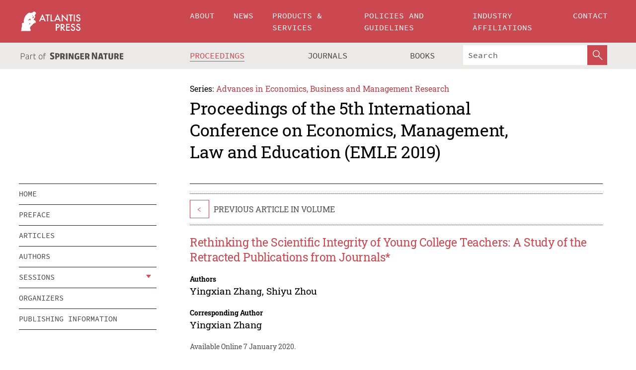

--- FILE ---
content_type: text/html;charset=utf-8
request_url: https://www.atlantis-press.com/proceedings/emle-19/125931636
body_size: 8533
content:
<!DOCTYPE html>
<html lang="en" xml:lang="en"  xmlns:mml="http://www.w3.org/1998/Math/MathML">
	<head>
		<meta charset="utf-8" />
		<meta http-equiv="x-ua-compatible" content="ie=edge">
		<title>Rethinking the Scientific Integrity of Young College Teachers: A Study of the Retracted Publications from Journals* | Atlantis Press</title>
		<meta name="description" content="Scientific integrity emphasizes teachers’ innovation, self-restraint and self-development. However, pushed by the “publish or perish” norm and challenging evaluation regulations, teachers and researchers need more publications. Due to the high pressure, some teachers would risk their reputation and integrity and be reduced to committing academic fraud..."/>
		<meta name="citation_title" content="Rethinking the Scientific Integrity of Young College Teachers: A Study of the Retracted Publications from Journals*"/>
		<meta name="citation_author" content="Yingxian Zhang"/>
		<meta name="citation_author" content="Shiyu Zhou"/>
		<meta name="citation_publication_date" content="2020/01/07"/>
		<meta name="citation_publisher" content="Atlantis Press"/>
		<meta name="citation_conference_title" content="5th International Conference on Economics, Management, Law and Education (EMLE 2019)"/>
		<meta name="citation_pdf_url" content="https://www.atlantis-press.com/article/125931636.pdf"/>
		<meta name="citation_abstract_html_url" content="https://www.atlantis-press.com/proceedings/emle-19/125931636"/>
		<meta name="citation_keywords" content="scientific integrity, academic misconduct, young college teachers, retractions"/>
		<meta name="citation_doi" content="10.2991/aebmr.k.191225.273"/>
		<meta name="citation_firstpage" content="1351"/>
		<meta name="citation_lastpage" content="1354"/>
		<meta name="citation_isbn" content="978-94-6252-878-9"/>
		<meta name="citation_issn" content="2352-5428"/>
		<link rel="schema.dc" href="http://purl.org/dc/elements/1.1/"/>
		<link rel="canonical" href="https://www.atlantis-press.com/proceedings/emle-19/125931636"/>
		<meta name="dc.title" content="Rethinking the Scientific Integrity of Young College Teachers: A Study of the Retracted Publications from Journals*"/>
		<meta name="dc.date" content="2020/01/07"/>
		<meta name="dc.contributor" content="Yingxian Zhang"/>
		<meta name="dc.contributor" content="Shiyu Zhou"/>
		
		<meta name="google-site-verification" content="KbXqECmkG4u41SPnOg7xKarpOc1__nxmSFJD8O-ETRg">
		<meta name="google-site-verification" content="esf3zRvZW3DUm6rnNPeP5zLkXwngJ7yCxdrjPBsC_Cs" />
        <meta name="google-site-verification" content="q42GV0Ck9Ue1ZO-kKDK1k1puTvDHwKW978q5P94tsHA" />
		<meta name="viewport" content="width=device-width, initial-scale=1">
		<link rel="stylesheet" href="/css/v1.0-5381-g2c595e51a/icons.css">
		<link rel="stylesheet" href="/css/v1.0-5381-g2c595e51a/bundle.css">
		<script>
			(function(w,d,s,l,i) {
			    w[l]=w[l]||[];
			    w[l].push({
			    'gtm.start':new Date().getTime(),event:'gtm.js'
			    });
			    var f=d.getElementsByTagName(s)[0],
					j=d.createElement(s),dl=l!='dataLayer'?'&l='+l:'';
			    j.async=true;
			    j.src='https://www.googletagmanager.com/gtm.js?id='+i+dl;
			    f.parentNode.insertBefore(j,f);
			})
			(window,document,'script','dataLayer','GTM-M97PJDV');
		</script>
		<script type="text/javascript">
			function CURRENT_YEAR() { return 2026; }
			var globals = (function(w){
				var globals = {"env":"production","version":"v1.0-5381-g2c595e51a","features":["alerts","notifications","remove-crossref-messages-from-inbox","277--trend-md-tracking-code","315--proceedings-proposal-reminders","67--counter-compliance-logging","441--measurements"]};
				globals.isFeatureEnabled = function(f) { return globals.features.indexOf(f) >= 0; };
				return w.globals = globals;
			})(window);
		</script>
	</head>
	<body>
		<noscript><iframe src="https://www.googletagmanager.com/ns.html?id=GTM-M97PJDV"
		height="0" width="0" style="display:none;visibility:hidden"></iframe></noscript>
		<div><div><div id="clientsidecomponent-0"><div class="src-layouts-Header-container maxWidth src-layouts-Header-main" role="banner"><div class="src-layouts-Header-containerInner maxWidthInner"><a id="logo" href="/" class="src-layouts-Header-logo"><img class="src-layouts-Header-logoImage" src="/images/atlantis-press.svg" title="Atlantis Press" alt="Atlantis Press Logo" width="120" height="40"/></a></div></div><div class="src-layouts-Header-menuSecondary src-layouts-Header-menuContainer maxWidth"><div class="src-layouts-Header-menuContainerInner maxWidthInner"><div class="src-layouts-Header-snLogoImageContainer" role="complementary"><img class="src-layouts-Header-snLogo" alt="Part of Springer Nature" title="Atlantis Press is Part of Springer Nature" src="/images/part-of-springer-nature.svg"/></div><nav class="src-layouts-Header-submenuContainer src-layouts-Header-submenuSecondary" style="margin-top:0" role="navigation" aria-label="SecondaryNavigation"><ul class="src-layouts-Header-submenu"><li class="src-layouts-Header-submenuItem"><a class="src-layouts-Header-submenuLink src-layouts-Header-isActive" href="/proceedings"><span class="">Proceedings</span></a></li><li class="src-layouts-Header-submenuItem"><a class="src-layouts-Header-submenuLink" href="/journals"><span class="">Journals</span></a></li><li class="src-layouts-Header-submenuItem"><a class="src-layouts-Header-submenuLink" href="/books"><span class="">Books</span></a></li></ul><div class="src-layouts-Header-searchMobileInner"><form class="src-layouts-Header-search" action="/search" method="get"><input type="search" class="src-layouts-Header-searchBox" name="q" placeholder="Search" aria-label="Search"/><button type="submit" class="src-layouts-Header-searchButton" aria-label="SearchButton"><img style="width:20px;height:20px;display:block;margin:2px 5px" src="/images/loupe.svg" alt="Search Button Icon" width="20" height="20"/></button></form></div></nav></div></div></div></div><div id="contentContainer" role="main"><div class="src-components-container maxWidth"><div class="src-components-containerInner content maxWidthInner"><div id="contentTitleSidebar" class="src-components-titleSidebar"></div><div id="contentTitle" class="src-components-titleMain"><div class="src-components-padder pageTitle"><div><div class="src-components-series"><div><span class="src-components-seriesLabel">Series:</span><a href="/proceedings/series/aebmr" class="src-components-seriesLink">Advances in Economics, Business and Management Research</a></div></div><p class="src-components-proceedingsTitle">Proceedings of the 5th International Conference on Economics, Management, Law and Education (EMLE 2019)</p></div></div></div><div id="sidebar" class="src-components-bodySidebar"><div id="clientsidecomponent-1"><nav id="stickyNav" class="subnav"><ul><li><a href="/proceedings/emle-19">home</a></li><li><a href="/proceedings/emle-19/preface">preface</a></li><li><a href="/proceedings/emle-19/articles">articles</a></li><li><a href="/proceedings/emle-19/authors">authors</a></li><li class="hasChildren"><a href="#sessions">sessions</a><span class="toggle "></span></li><li><a href="/proceedings/emle-19/people">organizers</a></li><li><a href="/proceedings/emle-19/publishing">publishing information</a></li></ul></nav></div></div><div id="contentPage" class="src-components-bodyMain"><div class="src-components-padder"><div class="src-components-withBorder"><article><div class="src-components-prevNextSection"><div class="src-components-prevLinkWrap src-components-paginationLinks"><a class="src-components-prevLink src-components-Search-itemLink" href="/proceedings/emle-19/125931637" title="Research on the Effectiveness of National Language Education in Kindergartens in Yili*">&lt;</a><span class="src-components-prevNextLinkText">Previous Article In Volume</span></div><div class="src-components-downloadWrap"></div></div><h1 class="src-components-title">Rethinking the Scientific Integrity of Young College Teachers: A Study of the Retracted Publications from Journals*</h1><div class="src-components-detailList"><div><div class="src-components-detailLabel">Authors</div><div class="src-components-detailDefinition"><div><span><span>Yingxian Zhang</span></span><span>, <span>Shiyu Zhou</span></span><div class="src-components-detailAffiliations"></div></div><div class="src-components-detailAffiliations"></div></div></div></div><div class="src-components-detailList"><div><div class="src-components-detailLabel">Corresponding Author</div><div class="src-components-detailDefinition"><div><span><span>Yingxian Zhang</span></span><div class="src-components-detailAffiliations"></div></div><div class="src-components-detailAffiliations"></div></div></div></div><div class="src-components-detailTimeline">Available Online 7 January 2020.</div><dl class="src-components-detailList textContent"><dt class="src-components-detailLabel">DOI</dt><dd class="src-components-detailDefinition"><a href="https://doi.org/10.2991/aebmr.k.191225.273">10.2991/aebmr.k.191225.273</a><a class="src-components-doiLink" href="/using-dois">How to use a DOI?</a></dd><dt class="src-components-detailLabel">Keywords</dt><dd class="src-components-detailDefinition">scientific integrity, academic misconduct, young college teachers, retractions</dd><dt class="src-components-detailLabel" id="abstract-0">Abstract</dt><dd class="src-components-detailDefinition"><div class="src-components-content textContent"><p>Scientific integrity emphasizes teachers’ innovation, self-restraint and self-development. However, pushed by the “publish or perish” norm and challenging evaluation regulations, teachers and researchers need more publications. Due to the high pressure, some teachers would risk their reputation and integrity and be reduced to committing academic fraud or misconduct in their researches or published articles. The direct possible consequence would be retractions of some published articles by some journals. In this paper, focusing on the research question “How to Set the Bottom Line of Scientific Integrity for Young College Teachers?”, an analysis of the retracted publications was conducted to evaluate the status quo of academic fraud. The principal methods applied in our research are literature analysis. According to the findings, reasons for retractions by journals are mainly misconduct accounting for more than 70% (including fraud, fabrication, plagiarism, faked peer review, duplicate publication, no permission from institutions or researchers), as well as error (honest/ administrative error), etc. Rethinking the retractions would help to offer suggestions in improving the academic level of young teachers and setting up a bottom line of scientific research, which can promote the progress of science and technology, create a good academic environment, and then contribute to the construction of a healthy and scientific education system.</p></div></dd><dt class="src-components-detailLabel">Copyright</dt><dd class="src-components-detailDefinitionCopyright textContent">© 2020, the Authors. Published by Atlantis Press.</dd><dt class="src-components-detailLabel">Open Access</dt><dd class="src-components-detailDefinitionCopyright textContent"><span>This is an open access article distributed under the CC BY-NC license (<a href="http://creativecommons.org/licenses/by-nc/4.0/" class="ext-link">http://creativecommons.org/licenses/by-nc/4.0/</a>).</span></dd></dl><br/><p><a href="https://www.atlantis-press.com/article/125931636.pdf" class="src-components-link"><span>Download article (PDF)</span></a><br/></p><div class="src-components-prevNextSection"><div class="src-components-prevLinkWrap src-components-paginationLinks"><a class="src-components-prevLink src-components-Search-itemLink" href="/proceedings/emle-19/125931637" title="Research on the Effectiveness of National Language Education in Kindergartens in Yili*">&lt;</a><span class="src-components-prevNextLinkText">Previous Article In Volume</span></div><div class="src-components-downloadWrap"></div></div><div class="src-components-metaContainer textContent"><dl class="src-components-metaList"><dt class="src-components-metaLabel">Volume Title</dt><dd class="src-components-metaDefinition"><a href="/proceedings/emle-19">Proceedings of the 5th International Conference on Economics, Management, Law and Education (EMLE 2019)</a></dd><dt class="src-components-metaLabel">Series</dt><dd class="src-components-metaDefinition"><a href="/proceedings/series/aebmr">Advances in Economics, Business and Management Research</a></dd><dt class="src-components-metaLabel">Publication Date</dt><dd class="src-components-metaDefinition">7 January 2020</dd><dt class="src-components-metaLabel">ISBN</dt><dd class="src-components-metaDefinition">978-94-6252-878-9</dd><dt class="src-components-metaLabel">ISSN</dt><dd class="src-components-metaDefinition">2352-5428</dd><dt class="src-components-metaLabel">DOI</dt><dd class="src-components-metaDefinition"><a href="https://doi.org/10.2991/aebmr.k.191225.273">10.2991/aebmr.k.191225.273</a><a style="font-size:0.7rem;margin-left:20px" href="/using-dois">How to use a DOI?</a></dd><dt class="src-components-metaLabel">Copyright</dt><dd class="src-components-metaDefinition">© 2020, the Authors. Published by Atlantis Press.</dd><dt class="src-components-metaLabel">Open Access</dt><dd class="src-components-metaDefinition"><span>This is an open access article distributed under the CC BY-NC license (<a href="http://creativecommons.org/licenses/by-nc/4.0/" class="ext-link">http://creativecommons.org/licenses/by-nc/4.0/</a>).</span></dd></dl></div><div><div id="clientsidecomponent-2" class="src-components-citeContainer"><h3>Cite this article</h3><div><div class="src-components-tabs src-components-tabsNonJustified"><a class="src-components-tab src-components-tabActive">ris</a><a class="src-components-tab false">enw</a><a class="src-components-tab false">bib</a><span class="src-components-spacer"></span></div><div style="clear:left"><div class="src-components-tabContent"><div><pre class="src-components-citationCode">TY  - CONF
AU  - Yingxian Zhang
AU  - Shiyu Zhou
PY  - 2020
DA  - 2020/01/07
TI  - Rethinking the Scientific Integrity of Young College Teachers: A Study of the Retracted Publications from Journals*
BT  - Proceedings of the 5th International Conference on Economics, Management, Law and Education (EMLE 2019)
PB  - Atlantis Press
SP  - 1351
EP  - 1354
SN  - 2352-5428
UR  - https://doi.org/10.2991/aebmr.k.191225.273
DO  - 10.2991/aebmr.k.191225.273
ID  - Zhang2020
ER  -
</pre><div><a download="citation.ris" href="[data-uri]" class="src-components-link"><span>download .ris</span></a><span style="padding-left:14px"></span><a href="" class="src-components-button"><span>copy to clipboard</span></a></div></div></div></div></div></div></div></article></div></div></div></div></div></div><footer id="footer" class="src-layouts-Footer-main" role="contentinfo"><div class="src-layouts-Footer-container maxWidth"><div class="src-layouts-Footer-containerInner maxWidthInner"><div class="src-layouts-Footer-about"><h2 class="src-layouts-Footer-titleMain"><a class="src-layouts-Footer-titleLink" href="/">Atlantis Press</a></h2><div class="src-layouts-Footer-aboutText"><p>Atlantis Press – now part of Springer Nature – is a professional publisher of scientific, technical &amp; medical (STM) proceedings, journals and books. We offer world-class services, fast turnaround times and personalised communication. The proceedings and journals on our platform are Open Access and generate millions of downloads every month.</p></div><div class="src-layouts-Footer-contact textContent"><div>For more information, please contact us at: <a href="mailto:contact@atlantis-press.com">contact@atlantis-press.com</a></div></div></div><div class="src-layouts-Footer-linkList"><a class="src-layouts-Footer-link" href="/proceedings"><span>Proceedings</span></a><a class="src-layouts-Footer-link" href="/journals"><span>Journals</span></a><a class="src-layouts-Footer-link" href="/books"><span>Books</span></a><a class="src-layouts-Footer-link" href="/policies"><span>Policies</span></a><button class="src-layouts-Footer-manageCookiesButton" data-cc-action="preferences">Manage Cookies/Do Not Sell My Info</button></div><div class="src-layouts-Footer-linkList"><a class="src-layouts-Footer-link" href="/about"><span>About</span></a><a class="src-layouts-Footer-link" href="/news"><span>News</span></a><a class="src-layouts-Footer-link" href="/contact"><span>Contact</span></a><a class="src-layouts-Footer-link" href="/search"><span>Search</span></a></div></div></div><div class="src-layouts-Footer-copyrightMenu maxWidth"><div class="src-layouts-Footer-copyrightMenuInner maxWidthInner"><div class="src-layouts-Footer-footerLeft">Copyright © 2006-2026 Atlantis Press – now part of Springer Nature</div><div class="src-layouts-Footer-footerRight"><div class="src-layouts-Footer-footerRightItem"><a class="src-layouts-Footer-smallLink" href="/">Home</a><a class="src-layouts-Footer-smallLink" href="/privacy-policy">Privacy Policy</a><a class="src-layouts-Footer-smallLink" href="/terms-of-use">Terms of use</a></div><div class="src-layouts-Footer-footerRightItem"><a target="_blank" class="src-components-social" title="Facebook" href="https://www.facebook.com/AtlantisPress/"><i class="icon-facebook-official"></i></a><a target="_blank" class="src-components-social" title="Twitter" href="https://twitter.com/prmarketingAP"><i class="icon-twitter"></i></a><a target="_blank" class="src-components-social" title="LinkedIn" href="https://www.linkedin.com/company/atlantis-press/"><i class="icon-linkedin-squared"></i></a></div></div></div></div></footer></div>
		<script type="text/x-mathjax-config">
				MathJax.Hub.Config({
				  displayAlign: 'center',
				  "fast-preview": {
					disabled: true
				  },
				  CommonHTML: { linebreaks: { automatic: true } },
				  PreviewHTML: { linebreaks: { automatic: true } },
				  'HTML-CSS': { linebreaks: { automatic: true } },
				  SVG: {
					scale: 90,
					linebreaks: { automatic: true }
				  }
				});
			  </script>
			  <script async src="https://cdnjs.cloudflare.com/ajax/libs/mathjax/2.7.5/MathJax.js?config=MML_SVG"></script>
		<script src="/js/v1.0-5381-g2c595e51a/bundle.js"></script>
		<script>SystemJS.import('main').then(function(main) {main.createClientSideComponents([{"id":"clientsidecomponent-0","module":"layouts/Header","componentClass":"default","props":{"currentPath":"/proceedings/emle-19/125931636"}},{"id":"clientsidecomponent-1","module":"components/Nav","componentClass":"SubNav","props":{"id":"proceedingsNav","items":[{"link":{"title":"home","href":"/proceedings/emle-19"}},{"link":{"title":"preface","href":"/proceedings/emle-19/preface"}},{"link":{"title":"articles","href":"/proceedings/emle-19/articles"}},{"link":{"title":"authors","href":"/proceedings/emle-19/authors"}},{"link":{"title":"sessions","href":"#sessions"},"children":[{"link":{"title":"Economics","href":"/proceedings/emle-19/sessions/3173"}},{"link":{"title":"Management","href":"/proceedings/emle-19/sessions/3174"}},{"link":{"title":"Law","href":"/proceedings/emle-19/sessions/3175"}},{"link":{"title":"Education","href":"/proceedings/emle-19/sessions/3176"}}]},{"link":{"title":"organizers","href":"/proceedings/emle-19/people"}},{"link":{"title":"publishing information","href":"/proceedings/emle-19/publishing"}}]}},{"id":"clientsidecomponent-2","module":"components/article","componentClass":"Cite","props":{"article":{"publicationyear":2019,"article_type_id":3,"proceedings_id":1330,"publisher_id":"EMLE-19-1351","publicationdayofmonth":30,"is_depot":false,"createdAt":"2020-01-07T21:01:22.000","lastPageInPublication":"1354","hasContentXml":0,"file":"article/file/125931636.pdf","hasXml":1,"fullxml":"\x3c?xml version=\"1.0\" encoding=\"UTF-8\"?>\n\x3c!DOCTYPE article PUBLIC \"-//NLM//DTD JATS (Z39.96) Journal Archiving and Interchange DTD v1.0 20120330//EN\" \"JATS-archivearticle1.dtd\">\n\x3carticle xml:lang=\"en\" xmlns:xlink=\"http://www.w3.org/1999/xlink\">\n\t\x3cfront>\n\t\t\x3cjournal-meta>\n\t\t\t\x3cjournal-id journal-id-type=\"publisher-id\">AEBMR\x3c/journal-id>\n\t\t\t\x3cjournal-title-group>\n\t\t\t\t\x3cjournal-title>Advances in Economics, Business and Management Research\x3c/journal-title>\n\t\t\t\x3c/journal-title-group>\n\t\t\t\x3cissn pub-type=\"epub\">2352-5428\x3c/issn>\n\t\t\t\x3cpublisher>\n\t\t\t\t\x3cpublisher-name>Atlantis Press\x3c/publisher-name>\n\t\t\t\x3c/publisher>\n\t\t\x3c/journal-meta>\n\t\t\x3carticle-meta>\n\t\t\t\x3carticle-id pub-id-type=\"publisher-id\">EMLE-19-1351\x3c/article-id>\n\t\t\t\x3carticle-id pub-id-type=\"doi\">10.2991/aebmr.k.191225.273\x3c/article-id>\n\t\t\t\x3carticle-categories>\n\t\t\t\t\n\t\t\t\t\x3csubj-group subj-group-type=\"article type\">\n\t\t\t\t\t\x3csubject>Proceedings Article\x3c/subject>\n\t\t\t\t\x3c/subj-group>\n\t\t\t\x3c/article-categories>\n\t\t\t\x3ctitle-group>\n\t\t\t\t\x3carticle-title>Rethinking the Scientific Integrity of Young College Teachers: A Study of the Retracted Publications from Journals*\x3c/article-title>\n\t\t\t\x3c/title-group>\n\t\t\t\x3ccontrib-group>\n\t\t\t\t\x3ccontrib contrib-type=\"author\" corresp=\"yes\">\n\t\t\t\t\t\x3cname>\n\t\t\t\t\t\t\x3csurname>Zhang\x3c/surname>\n\t\t\t\t\t\t\x3cgiven-names>Yingxian\x3c/given-names>\n\t\t\t\t\t\x3c/name>\n\t\t\t\t\x3c/contrib>\n\t\t\t\t\x3ccontrib contrib-type=\"author\">\n\t\t\t\t\t\x3cname>\n\t\t\t\t\t\t\x3csurname>Zhou\x3c/surname>\n\t\t\t\t\t\t\x3cgiven-names>Shiyu\x3c/given-names>\n\t\t\t\t\t\x3c/name>\n\t\t\t\t\x3c/contrib>\n\t\t\t\x3c/contrib-group>\n\t\t\t\x3cfpage>1351\x3c/fpage>\n\t\t\t\x3clpage>1354\x3c/lpage>\n\t\t\t\n\t\t\t\x3chistory/>\n\t\t\t\x3cabstract>&lt;p&gt;Scientific integrity emphasizes teachers’ innovation, self-restraint and self-development. However, pushed by the “publish or perish” norm and challenging evaluation regulations, teachers and researchers need more publications. Due to the high pressure, some teachers would risk their reputation and integrity and be reduced to committing academic fraud or misconduct in their researches or published articles. The direct possible consequence would be retractions of some published articles by some journals. In this paper, focusing on the research question “How to Set the Bottom Line of Scientific Integrity for Young College Teachers?”, an analysis of the retracted publications was conducted to evaluate the status quo of academic fraud. The principal methods applied in our research are literature analysis. According to the findings, reasons for retractions by journals are mainly misconduct accounting for more than 70% (including fraud, fabrication, plagiarism, faked peer review, duplicate publication, no permission from institutions or researchers), as well as error (honest/ administrative error), etc. Rethinking the retractions would help to offer suggestions in improving the academic level of young teachers and setting up a bottom line of scientific research, which can promote the progress of science and technology, create a good academic environment, and then contribute to the construction of a healthy and scientific education system.&lt;/p&gt;\x3c/abstract>\n\t\t\t\x3ckwd-group>\n\t\t\t\t\x3ckwd>scientific integrity, academic misconduct, young college teachers, retractions\x3c/kwd>\n\t\t\t\x3c/kwd-group>\n\t\t\t\x3cpermissions>\n\t\t\t\t\x3ccopyright-statement>© 2020, the Authors. Published by Atlantis Press.\x3c/copyright-statement>\n\t\t\t\t\x3ccopyright-year>2020\x3c/copyright-year>\n\t\t\t\t\x3clicense license-type=\"open-access\">\n\t\t\t\t\t\x3clicense-p>This is an open access article distributed under the CC BY-NC license (\x3cext-link ext-link-type=\"uri\" xlink:href=\"http://creativecommons.org/licenses/by-nc/4.0/\">http://creativecommons.org/licenses/by-nc/4.0/\x3c/ext-link>).\x3c/license-p>\n\t\t\t\t\x3c/license>\n\t\t\t\x3c/permissions>\n\t\t\t\x3cconference>\n\t\t\t\t\x3cconf-acronym>emle-19\x3c/conf-acronym>\n\t\t\t\t\x3cconf-date>2019\x3c/conf-date>\n\t\t\t\t\x3cconf-name>5th International Conference on Economics, Management, Law and Education (EMLE 2019)\x3c/conf-name>\n\t\t\t\x3c/conference>\n\t\t\t\x3cself-uri content-type=\"pdf\" xlink:href=\"125931636.pdf\"/>\n\t\t\x3cpub-date pub-type=\"epub\">\x3cyear>2020\x3c/year>\x3cmonth>1\x3c/month>\x3cday>7\x3c/day>\x3c/pub-date>\x3c/article-meta>\n\t\x3c/front>\n\x3c/article>","isPublic":1,"title":"Rethinking the Scientific Integrity of Young College Teachers: A Study of the Retracted Publications from Journals*","firstPageInPublication":"1351","subtitleHtml":null,"corresponding_author_country_id":null,"titleHtml":"Rethinking the Scientific Integrity of Young College Teachers: A Study of the Retracted Publications from Journals*","id":125931636,"updatedAt":"2020-01-07T21:01:22.000","isFinal":1,"sessionName":"Education","subtitle":null,"date_deleted":null,"isSubmittable":1,"state":"APPROVED","publicationDate":"2020-01-07T21:01:22.000","publicationmonth":12,"metadata_json":{"doi":"10.2991/aebmr.k.191225.273","fpage":"1351","lpage":"1354","title":"Rethinking the Scientific Integrity of Young College Teachers: A Study of the Retracted Publications from Journals*","authors":[{"name":"Yingxian Zhang","collab":"","surname":"Zhang","givenNames":"Yingxian","isCorrespondingAuthor":true},{"name":"Shiyu Zhou","collab":"","surname":"Zhou","givenNames":"Shiyu","isCorrespondingAuthor":false}],"journal":null,"license":{"type":"open-access","description":"This is an open access article distributed under the CC BY-NC license (\x3ca href=\"http://creativecommons.org/licenses/by-nc/4.0/\" class=\"ext-link\">http://creativecommons.org/licenses/by-nc/4.0/\x3c/a>)."},"abstract":"Scientific integrity emphasizes teachers’ innovation, self-restraint and self-development. However, pushed by the “publish or perish” norm and challenging evaluation regulations, teachers and researchers need more publications. Due to the high pressure, some teachers would risk their reputation and integrity and be reduced to committing academic fraud or misconduct in their researches or published articles. The direct possible consequence would be retractions of some published articles by some journals. In this paper, focusing on the research question “How to Set the Bottom Line of Scientific Integrity for Young College Teachers?”, an analysis of the retracted publications was conducted to evaluate the status quo of academic fraud. The principal methods applied in our research are literature analysis. According to the findings, reasons for retractions by journals are mainly misconduct accounting for more than 70% (including fraud, fabrication, plagiarism, faked peer review, duplicate publication, no permission from institutions or researchers), as well as error (honest/ administrative error), etc. Rethinking the retractions would help to offer suggestions in improving the academic level of young teachers and setting up a bottom line of scientific research, which can promote the progress of science and technology, create a good academic environment, and then contribute to the construction of a healthy and scientific education system.","keywords":["scientific integrity, academic misconduct, young college teachers, retractions"],"pseudoId":"EMLE-19-1351","timeline":{"available":{"day":"7","year":"2020","month":"1"}},"abstracts":[{"html":"\x3cp>Scientific integrity emphasizes teachers’ innovation, self-restraint and self-development. However, pushed by the “publish or perish” norm and challenging evaluation regulations, teachers and researchers need more publications. Due to the high pressure, some teachers would risk their reputation and integrity and be reduced to committing academic fraud or misconduct in their researches or published articles. The direct possible consequence would be retractions of some published articles by some journals. In this paper, focusing on the research question “How to Set the Bottom Line of Scientific Integrity for Young College Teachers?”, an analysis of the retracted publications was conducted to evaluate the status quo of academic fraud. The principal methods applied in our research are literature analysis. According to the findings, reasons for retractions by journals are mainly misconduct accounting for more than 70% (including fraud, fabrication, plagiarism, faked peer review, duplicate publication, no permission from institutions or researchers), as well as error (honest/ administrative error), etc. Rethinking the retractions would help to offer suggestions in improving the academic level of young teachers and setting up a bottom line of scientific research, which can promote the progress of science and technology, create a good academic environment, and then contribute to the construction of a healthy and scientific education system.\x3c/p>","title":"Abstract"}],"titleHtml":"Rethinking the Scientific Integrity of Young College Teachers: A Study of the Retracted Publications from Journals*","authorData":{"authorNotes":[],"contribGroups":[{"authors":[{"name":"Yingxian Zhang","refs":[],"email":"","collab":"","surname":"Zhang","contribIds":[],"givenNames":"Yingxian","corresponding":true},{"name":"Shiyu Zhou","refs":[],"email":"","collab":"","surname":"Zhou","contribIds":[],"givenNames":"Shiyu","corresponding":false}],"affiliations":[]}]},"categories":[{"type":"heading","title":"Education"},{"type":"article type","title":"Proceedings Article"}],"conference":{"date":"","name":"","acronym":"emle-19"},"pdfFilename":"125931636.pdf","permissions":{"copyrightYear":"2020","copyrightStatement":"© 2020, the Authors. Published by Atlantis Press."},"proceedingsSeries":{"code":"AEBMR","issn":"2352-5428","title":"Advances in Economics, Business and Management Research"}},"corresponding_author_affiliation":"","zipentry_filename":"125931636.pdf","doi":"10.2991/aebmr.k.191225.273","type":"proceedings","proceedings_session_id":3176,"proceedings":{"state":"PUBLISHED","printIsbn":null,"conferenceName":"5th International Conference on Economics, Management, Law and Education (EMLE 2019)","updatedAt":"2019-12-10T10:42:44.000","numberInBFlux":null,"editors":"Yong Zhang, China\n\x3cbr>\nIana Rumbal, Russia\n\x3cbr>\nTatiana Volodina, Russia","id":1330,"conferenceEndDate":"2019-10-12T00:00:00.000","code":"emle-19","title":"Proceedings of the 5th International Conference on Economics, Management, Law and Education (EMLE 2019)","print":false,"isbn":"978-94-6252-878-9","organizer_user_id":null,"publicationDate":"2019-12-30T00:00:00.000","seriesVolume":110,"conferenceStartDate":"2019-10-11T00:00:00.000","createdAt":"2019-12-10T10:42:44.000","series":{"id":6,"code":"AEBMR","p_issn":"","e_issn":"2352-5428","is_doaj":false,"name":"Advances in Economics, Business and Management Research","doaj_id":null}},"session":{"name":"Education","proceedings_id":1330,"title":"Education","rank":3,"updatedAt":"2019-12-30T08:17:13.000","id":3176},"articleType":{"id":3,"title":"Proceedings Article"}}}}])});</script>
		<!-- Global site tag (gtag.js) - Google Analytics -->
				<script async src="https://www.googletagmanager.com/gtag/js?id=UA-3203984-3"></script>
				<script type="text/plain" data-cc-script="C02">
					window.dataLayer = window.dataLayer || [];
					function gtag(){dataLayer.push(arguments);}
					gtag('js', new Date());
					gtag('config', 'UA-3203984-3');
				</script>
		<script type="application/ld+json">{"@context": "http://schema.org","@graph": [
    {
        "@type": "ScholarlyArticle",
        "@id": "#article",
        "headline": "Rethinking the Scientific Integrity of Young College Teachers: A Study of the Retracted Publications from Journals*",
        "name": "Rethinking the Scientific Integrity of Young College Teachers: A Study of the Retracted Publications from Journals*",
        "keywords": "scientific integrity, academic misconduct, young college teachers, retractions",
        "description": "Scientific integrity emphasizes teachers’ innovation, self-restraint and self-development. However, pushed by the “publish or perish” norm and challenging evaluation regulations, teachers and researchers need more publications. Due to the high pressure, some teachers would risk their reputation and integrity and be reduced to committing academic fraud or misconduct in their researches or published articles. The direct possible consequence would be retractions of some published articles by some journals. In this paper, focusing on the research question “How to Set the Bottom Line of Scientific Integrity for Young College Teachers?”, an analysis of the retracted publications was conducted to evaluate the status quo of academic fraud. The principal methods applied in our research are literature analysis. According to the findings, reasons for retractions by journals are mainly misconduct accounting for more than 70% (including fraud, fabrication, plagiarism, faked peer review, duplicate publication, no permission from institutions or researchers), as well as error (honest/ administrative error), etc. Rethinking the retractions would help to offer suggestions in improving the academic level of young teachers and setting up a bottom line of scientific research, which can promote the progress of science and technology, create a good academic environment, and then contribute to the construction of a healthy and scientific education system.",
        "pageStart": "1351",
        "pageEnd": "1354",
        "datePublished": "2020/01/07",
        "url": "https://www.atlantis-press.com/proceedings/emle-19/125931636",
        "sameAs": "https://doi.org/10.2991/aebmr.k.191225.273",
        "author": [
            {
                "@type": "Person",
                "name": "Yingxian Zhang"
            },
            {
                "@type": "Person",
                "name": "Shiyu Zhou"
            }
        ],
        "isPartof": {
            "url": "/proceedings/emle-19/sessions/3176"
        }
    }
]}</script>
		<script>(function (w, d, id) {if (!d.documentElement) {return;}var t, rest, e, eTop, eHeight, isSticky, h = function () {var shouldBeSticky = isSticky;t = typeof w.pageXOffset !== "undefined" ? w.pageYOffset : ((d.compatMode || "") === "CSS1Compat") ? d.documentElement.scrollTop : d.body.scrollTop;if (typeof t !== "number") {return;}e = d.getElementById(id);if (!e) {return;}if (typeof eTop === "undefined") {eTop = (function (ptr) {var ret = 0;do {ret += ptr.offsetTop;} while (ptr = ptr.offsetParent);return ret;})(e);eHeight = e.offsetHeight;}if (d.documentElement.offsetWidth < 860) {shouldBeSticky = false;} else {shouldBeSticky = t > eTop && document.getElementById("contentPage").offsetHeight > eHeight + 10;}if (!isSticky && shouldBeSticky) {isSticky = true;e.setAttribute("data-w", e.style.width);e.setAttribute("data-pos", e.style.position);e.setAttribute("data-t", e.style.top);e.style.width = e.offsetWidth + "px";e.style.position = "fixed";} else if (isSticky && !shouldBeSticky) {isSticky = false;e.style.width = e.getAttribute("data-w");e.style.top = e.getAttribute("data-t");e.style.position = e.getAttribute("data-pos");}if (isSticky) {rest = d.documentElement.offsetHeight- d.getElementById("footer").offsetHeight- e.offsetHeight- t;if (rest < 0) {e.style.top = "" + rest + "px";} else if (e.style.top !== "0") {e.style.top = "0";}}};h();w.addEventListener("scroll", h);w.addEventListener("resize", h);w.addEventListener("orientationchange", h);})(window, document, "stickyNav");</script>
		
		<script>SystemJS.import('stats').then(function(stats) { stats.init(); })</script>
	</body>
</html>
